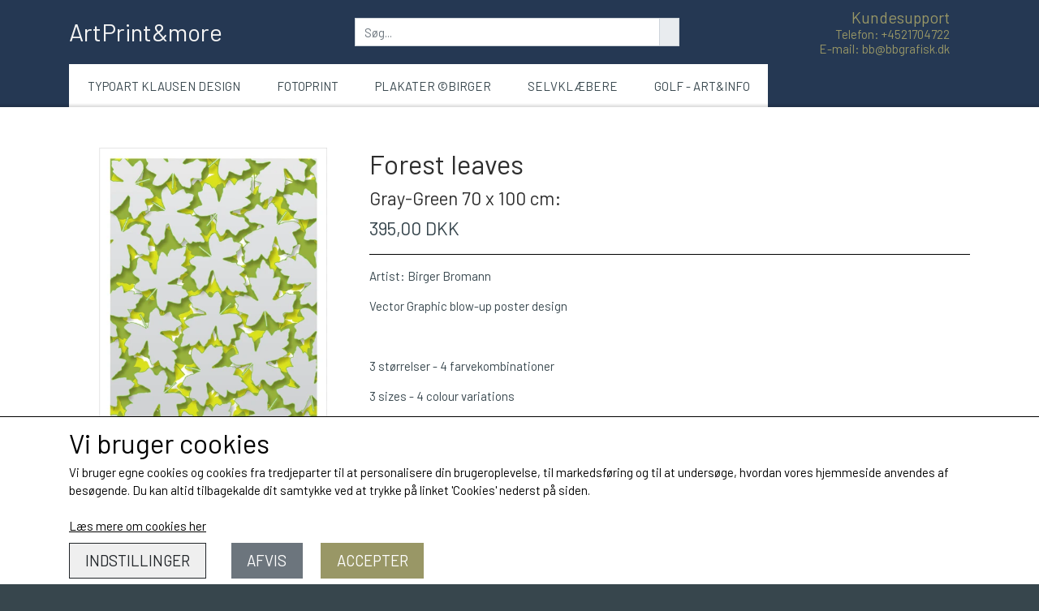

--- FILE ---
content_type: text/html; charset=UTF-8
request_url: https://www.artprintandmore.dk/vare/bob-banana-band_1_1_1_1_1_2_1_1_1_1_1/Gray-Green-70-x-100-cm-
body_size: 8171
content:
<!DOCTYPE html>
<html lang="da-DK">
	<head><meta name="generator" content="ideal.shop"><meta charset="utf-8">
							<meta name="viewport" content="width=device-width, initial-scale=1">
				<meta property="og:type" content="website">
					<meta property="og:title" content="Forest leaves | Gray-Green 70 x 100 cm: | ArtPrint&amp;more">
					<meta property="og:image" content="https://cdn-main.ideal.shop/images/by_hash/772db05cdd4b592314980ff0a78bf2ea6a6e58443c4949a50572a93996c47254/1200-0/Leaves_massive-Light_Gray-02.jpg">
					<meta property="og:url" content="https://www.artprintandmore.dk/vare/bob-banana-band_1_1_1_1_1_2_1_1_1_1_1/Gray-Green-70-x-100-cm-">
					<meta property="og:image:width" content="757">
					<meta property="og:image:height" content="1080">
				<meta property="og:locale" content="da-DK">
					<link rel="canonical" href="https://www.artprintandmore.dk/vare/bob-banana-band_1_1_1_1_1_2_1_1_1_1_1/Gray-Green-70-x-100-cm-">
						<link rel="icon" href="data:;base64,iVBORw0KGgo=">
		<title>Forest leaves | Gray-Green 70 x 100 cm: | ArtPrint&amp;more</title>

				<style>
		@media screen and (min-width: 0px) and (max-width: 575px)
		{
			body.preload *{visibility: hidden; !important}
			body.preload #preload-spinner{display: block !important;}
		}
	
		@media screen and (min-width: 576px) and (max-width: 767px)
		{
			body.preload *{visibility: hidden; !important}
			body.preload #preload-spinner{display: block !important;}
		}
	
		@media screen and (min-width: 768px) and (max-width: 991px)
		{
			body.preload *{visibility: hidden; !important}
			body.preload #preload-spinner{display: block !important;}
		}
	
		@media screen and (min-width: 992px) and (max-width: 1199px)
		{
			body.preload *{visibility: hidden; !important}
			body.preload #preload-spinner{display: block !important;}
		}
	
		@media screen and (min-width: 1200px) and (max-width: 1399px)
		{
			body.preload *{visibility: hidden; !important}
			body.preload #preload-spinner{display: block !important;}
		}
	
		@media screen and (min-width: 1400px)
		{
			body.preload *{visibility: hidden; !important}
			body.preload #preload-spinner{display: block !important;}
		}
	</style>
		
		
		
		
				
		

					<link href="https://fonts.googleapis.com/css2?family=Barlow&display=swap" rel="stylesheet">
				<script>
	"use strict";
	const SITE_MODE								= 'live';
	const HTTP_RESPONSE_CODE_INITIAL_REQUEST	= 200;
	const DISPLAY_WITH_VAT 						= true;
	const BROWSER_BEST_COMPRESSION_SUPPORTED 	= 'br'; 	const CDN_RESOURCES_MOD_CHECK_HASH 			= 'c939f949c27b99d5'; 	const BASKET_MINIMAL_CHECKOUT 				= true;
	const HOW_TO_WRITE_PRICES 					= {"identifier":"DKK","identifier_position":"after","space_or_nospace":"space","decimals":"show-at-least-2","decimal_separator":",","thousands_separator":"."};
	const CDN_TO_USE_HOSTNAME					= 'cdn-main.ideal.shop';
	const CDN_LARGE_FILES_TO_USE_HOSTNAME		= 'cdn-main.ideal.shop';
	let POPSTATE_LAST_USED 						= performance.now();
	let HISTORY_NAVIGATION_LAST 				= performance.now();
	const MONTHS_TRANSLATED_ARRAY 				= {"1":"Januar","2":"Februar","3":"Marts","4":"April","5":"Maj","6":"Juni","7":"Juli","8":"August","9":"September","10":"Oktober","11":"November","12":"December"};
	let CLIENT_CONNECTION_SPEED = 'slow';
	document.addEventListener('DOMContentLoaded', function(){
		if(performance.now() < 1250)
		{
			CLIENT_CONNECTION_SPEED = 'fast';
		}
	});if(typeof(GLOBAL_DEBUG_JS_USER_SCRIPT_ACTIVE) === "undefined")
	{
		var GLOBAL_DEBUG_JS_USER_SCRIPT_ACTIVE = false;
	}
</script>		<link href="https://cdn-main.ideal.shop/combined/css/by_name/07ec1b7ee749f993631144407d20cb3c457b9f130e82dd4f09af590b3f111404.min.br.css" rel="stylesheet" type="text/css" crossorigin>
<script type="text/javascript" src="https://cdn-main.ideal.shop/combined/js/by_name/cea61a3bd5b0acbbfbcba4c6002799b9390fb91cf7ca32c5c94155fd9a92a06a.min.br.js" crossorigin></script>
				
				
				
				
				
				
				
				
				
				
				
				
				
				
				
				
				
				
				
				
				
				
				
				
				
				
				
				
				
				
				
				
				
				
				
				
				
				
				
				
				
				
				
				
				
				
				
				
				
				
				
				
				
				
				
				
				
				
				
				
				
				
				
				
				
				
				
				
				
				
				
				
				
				
				
				
				
				
				
				
				
				
				
				
				
				
				
				
				
				
				
				
				
				
				
				
				
				
				
				
				
				
				
				
				
				
				
				
				
				
				
				
				
				
				
				
				
				
				
				
				
				
				
				<script src="https://cdn-main.ideal.shop/public_js/live/debug.min.br.js?m=c939f949c27b99d5" crossorigin></script>
		<link id="custom-css-stylesheet" href="https://cdn-main.ideal.shop/combined/css/live/816/8d8b3d511a2b2cbc.min.br.css" rel="stylesheet" crossorigin>
		
<script id="custom-js-script">
	"use strict";
	window.addEventListener('load', function(){
		window._g_item_page_image_hover_zoom_type = 'all';window.chat_support_icon = 'bx:bx-chat';		
	});
</script>

<script type="text/javascript">
	"use strict";
	window.language_for_t = 'da-DK'; // Used for the function _t
	window.ss_build_timestamp = '351'; // Sending build timestamp to JS
	window._g_shop_currency_iso = 'dkk';
	window._g_site_mode = "live";
	window.dataLayer = window.dataLayer || []; // Making sure dataLayer exists
</script>

		<script type="text/javascript">
			'use strict';
			window.addEventListener('_cookies_statistics_accepted', function(){
				
		dataLayer.push({'cookies_statistics_accepted' : '1'});
	
			});
		</script>
		
		<script type="text/javascript">
			'use strict';
			window.addEventListener('_cookies_marketing_accepted', function(){
				
		dataLayer.push({'cookies_marketing_accepted' : '1'});
	
			});
		</script>
		

				






		
		
		
		
		
		
		
		
		
		
		
		
		
		
		

				
		

										
			
			
			
			
			
			
			
			
			

						
			
			
			
			
			
			
			
			

						
			
			
		
										
			
			
			
			

			
			
			
			
			
			
			
			
			
			
			

			
					</head>
	<body class="preload" data-top-menu-fixed="fixed" data-page-type="item" data-page-id="25320" data-breadcrumbs="1">
		
		<div id="preload-spinner" style="display: none; position: absolute; top: 50%; left: 50%; transform: translateY(-50%) translateX(-50%); filter: drop-shadow(0 0 5px #FFFFFF);">
			<svg xmlns="http://www.w3.org/2000/svg" xmlns:xlink="http://www.w3.org/1999/xlink" width="200px" height="200px" viewBox="0 0 100 100" preserveAspectRatio="xMidYMid">
				<path d="M10 50A40 40 0 0 0 90 50A40 42 0 0 1 10 50" fill="#b2b3b6" stroke="none" style="visibility: visible;">
					<animateTransform attributeName="transform" type="rotate" dur="1s" repeatCount="indefinite" keyTimes="0;1" values="0 50 51;360 50 51"></animateTransform>
				</path>
			</svg>
		</div>
	
		
<div id="elements-fixed-to-top">
	<div class="fixed-elements">
				<div id="header_warning_div" style="display: none;"></div>
					
			<header id="container_header" data-overlap-carousel="0">
	<div class="container logo-search-basket-container">
		<div class="header-brand fit-text-to-container header-brand-margin">
			<a href="/">
							ArtPrint&amp;more
						</a>
		</div>

		<div class="search-bar-outer-container">
			<div class="search-bar">
				<div id="search-overlay-outer-container">
					<div id="search-overlay-input-container" class="input-group">
						<input id="search-overlay-input" class="form-control" placeholder="Søg..." name="q" autocomplete="off" type="text" maxlength="50">
						<span id="search-overlay-button" class="input-group-text"><span class="iconify search-icon" data-icon="fa:search"></span></span>
					</div>
				</div>
			</div>
		</div>

				
					<div class="customer-support">
				<div class="info">
					<div class="header">
						Kundesupport
					</div>
											<div class="phone"><a href="tel:+4521704722">Telefon: +4521704722</a></div>
																<div class="email"><a href="mailto:bb@bbgrafisk.dk">E-mail: bb@bbgrafisk.dk</a></div>
									</div>
			</div>
		
				
					<div class="basket-icon-outer-container">
				<a href="/basket" class="allow-propagation" aria-label="Gå til kurven">
										<div class="basket-icon-inner-container">
						<span class="iconify-inline basket-icon shopping-basket-icon" data-icon="fa:shopping-basket"></span>
						<div class="basket-badge"></div>
					</div>
				</a>
			</div>
		
		<div id="minimal-checkout-back-button-container">
			<a href="/">Tilbage til webshop</a>
		</div>
	</div>

	<div class="container ss-nav-menu-outer-container">
		<div class="ss-nav-menu-toggler-menu">
								<div class="ss-nav-menu-toggler">
				<i class="iconify-inline" data-icon="fa:bars"></i>
			</div>
							<div class="basket-icon-outer-container">
				<a href="/basket" class="allow-propagation" aria-label="Gå til kurven">
										<div class="basket-icon-inner-container">
						<span class="iconify-inline basket-icon shopping-basket-icon" data-icon="fa:shopping-basket"></span>
						<div class="basket-badge"></div>
					</div>
				</a>
			</div>
				</div>
		<div class="ss-nav-menu-outer">
			<nav class="ss-nav-menu">
				<div class="ss-nav-item">
						<div class="ss-nav-actions ss-level-0">
							<a
								href="/kategori/typoart-klausen-design"
								
								data-roadmap-module="items"
								data-roadmap-action="category"
							>
								Typoart Klausen Design
							</a>
						</div>
					</div><div class="ss-nav-item">
						<div class="ss-nav-actions ss-level-0">
							<a
								href="/kategori/fotoprint"
								
								data-roadmap-module="items"
								data-roadmap-action="category"
							>
								FotoPrint
							</a>
						</div>
					</div><div class="ss-nav-item">
						<div class="ss-nav-actions ss-level-0">
							<a
								href="/kategori/plakater-birger"
								
								data-roadmap-module="items"
								data-roadmap-action="category"
							>
								Plakater ©Birger
							</a>
						</div>
					</div><div class="ss-nav-item">
						<div class="ss-nav-actions ss-level-0">
							<a
								href="/kategori/selvklæbere"
								
								data-roadmap-module="items"
								data-roadmap-action="category"
							>
								Selvklæbere
							</a>
						</div>
					</div><div class="ss-nav-item">
						<div class="ss-nav-actions ss-level-0">
							<a
								href="/kategori/golf-art-info"
								
								data-roadmap-module="items"
								data-roadmap-action="category"
							>
								GOLF - art&info
							</a>
						</div>
					</div>			</nav>
		</div>
	</div>
	<div id="header-box-shadow"></div>
</header>

			</div>
	<div class="space-for-the-fixed-elements"></div>
</div>

		<div id="container-main-content" role="main">
			
			<div class="section-in-main-container breadcrumbs-outer-container">
				<div class="container"><script type="application/ld+json">{"@context":"https:\/\/schema.org","@type":"BreadcrumbList","itemListElement":[{"@type":"ListItem","position":1,"name":"Forside","item":"https:\/\/www.artprintandmore.dk\/"},{"@type":"ListItem","position":2,"name":"Plakater &copy;Birger","item":"https:\/\/www.artprintandmore.dk\/kategori\/plakater-birger"},{"@type":"ListItem","position":3,"name":"Forest leaves"}]}</script></div>
			</div>
		
	<div class="section-in-main-container item-page-outer-container">
		<div class="container">	<div itemtype="http://schema.org/Product" itemscope>
		<meta itemprop="name" content="Forest leaves" />
		<meta itemprop="description" content="&lt;p&gt;Artist: Birger Bromann&lt;/p&gt;&lt;p&gt;Vector Graphic blow-up poster design&lt;/p&gt;&lt;p&gt;&lt;br&gt;&lt;/p&gt;&lt;p&gt;3 størrelser - 4 farvekombinationer&lt;br&gt;&lt;/p&gt;&lt;p&gt;3 sizes - 4 colour variations&lt;/p&gt;&lt;p&gt;Leveres i rulle / rør&lt;br&gt;&lt;/p&gt;" />
		<meta itemprop="sku" content="" />
		<meta itemprop="gtin" content="" />
		<meta itemprop="mpn" content="" />
		<div itemprop="brand" itemtype="http://schema.org/Brand" itemscope>
			<meta itemprop="name" content="" />
		</div>
		<meta itemprop="image" content="https://cdn-main.ideal.shop/images/by_hash/772db05cdd4b592314980ff0a78bf2ea6a6e58443c4949a50572a93996c47254/432-0/Leaves_massive-Light_Gray-02.jpg" />		<meta itemprop="image" content="https://cdn-main.ideal.shop/images/by_hash/a4c4e04b775817b162a7848a29236fc48b62a937ebf7b504511218a64f194cb6/432-0/Leaves_massive_Gray-Yellow-04.jpg" />		<meta itemprop="image" content="https://cdn-main.ideal.shop/images/by_hash/1d2e4813ebfc98d8d699036811220f96ac9e73e7ee30399914d36a98de53ff81/432-0/Leaves_massive-1-01.jpg" />
					<div itemprop="offers" itemtype="http://schema.org/Offer" itemscope>
				<meta itemprop="priceCurrency" content="DKK" />
				<meta itemprop="price" content="395" />
				<meta itemprop="priceValidUntil" content="2027-01-29" />				<meta itemprop="url" content="https://www.artprintandmore.dk/vare/bob-banana-band_1_1_1_1_1_2_1_1_1_1_1/Gray-Green-70-x-100-cm-" />
				<meta itemprop="availability" content="https://schema.org/InStock" />
			</div>
					</div>



<div class="item-page"
	data-item-id="25320"
	data-variant-id="19140"
	data-has-variants="1"
	data-has-images="1"
	data-price-for-one-with-vat="395"
	data-price-for-one-without-vat="316.00"
	
>

	<div class="row item-main-data">
		<div class="item-images-outer-container col-12 col-sm-4 pe-sm-3">
											<div id="item-lightgallery-container">
										<div id="items-main-image-container" class="col-12" data-large-image-max-height="400">
						<img
							src="https://cdn-main.ideal.shop/images/by_hash/772db05cdd4b592314980ff0a78bf2ea6a6e58443c4949a50572a93996c47254/432-0/Leaves_massive-Light_Gray-02.jpg"
							id="items-main-image" alt="leaf forest leaves colour danish Poster plakat ©Birger Bromann www.artprintandmore.dk">
					</div>
																	<div id="items-thumbnails-container">
															<div class="lightgallery-image-thumbnail active"
									data-image-index="0"><img src="https://cdn-main.ideal.shop/images/by_hash/772db05cdd4b592314980ff0a78bf2ea6a6e58443c4949a50572a93996c47254/120-0/Leaves_massive-Light_Gray-02.jpg" data-image-id="62186" alt="leaf forest leaves colour danish Poster plakat ©Birger Bromann www.artprintandmore.dk"></div>
															<div class="lightgallery-image-thumbnail"
									data-image-index="1"><img src="https://cdn-main.ideal.shop/images/by_hash/a4c4e04b775817b162a7848a29236fc48b62a937ebf7b504511218a64f194cb6/120-0/Leaves_massive_Gray-Yellow-04.jpg" data-image-id="62187"></div>
															<div class="lightgallery-image-thumbnail"
									data-image-index="2"><img src="https://cdn-main.ideal.shop/images/by_hash/1d2e4813ebfc98d8d699036811220f96ac9e73e7ee30399914d36a98de53ff81/120-0/Leaves_massive-1-01.jpg" data-image-id="62188"></div>
															<div class="lightgallery-image-thumbnail"
									data-image-index="3"><img src="https://cdn-main.ideal.shop/images/by_hash/36472b5e6b0e20b674afb6f486ccc34e72441561de07a243282aa33ba3bf6b19/120-0/Leaves_massive-2-03.jpg" data-image-id="62189"></div>
													</div>
						<div id="items-thumbnails-see-more-button">
							<button class="btn btn-sm btn-outline-secondary">Se flere billeder</button>
						</div>
						<div id="items-thumbnails-see-less-button">
							<button class="btn btn-sm btn-outline-secondary">Se færre billeder</button>
						</div>
									</div>
					</div>

		<div class="item-main-info-container col-12 col-sm-8">
			<h1 class="item-title">Forest leaves</h1>	<h2 class="item-variant-title">Gray-Green 70 x 100 cm:</h2>
								<div class="item-price">
				395,00 DKK
							</div>			
<div class="separator"></div><div class="separator"></div><div class="item-description-short-container">
	<div class="item-description-short"><p>Artist: Birger Bromann</p><p>Vector Graphic blow-up poster design</p><p><br></p><p>3 størrelser - 4 farvekombinationer<br></p><p>3 sizes - 4 colour variations</p><p>Leveres i rulle / rør<br></p></div>
	<div class="item-description-short-read-more-button">
		<button class="btn btn-sm btn-outline-secondary">Læs mere</button>
	</div>
	<div class="item-description-short-read-less-button">
		<button class="btn btn-sm btn-outline-secondary">Læs mindre</button>
	</div>
</div>			<div class="item-variant-groups" data-main-item-path="vare/bob-banana-band_1_1_1_1_1_2_1_1_1_1_1">
													<div class="item-variant-group">
					<div class="item-variant-group-header">Størrelse</div>
															<div class="item-variant-group-box-container">
																					
																								
								<a
									href="/vare/bob-banana-band_1_1_1_1_1_2_1_1_1_1_1/Gray-Green-30-x-40-cm"
									class="item-variant-group-box"
									data-variant-id="19142"
									data-first-image-hash="772db05cdd4b592314980ff0a78bf2ea6a6e58443c4949a50572a93996c47254"
								>
																			Gray-Green 30 x 40 cm
																	</a>
																												
																								
								<a
									href="/vare/bob-banana-band_1_1_1_1_1_2_1_1_1_1_1/Gray-Green-50-x-70-cm-"
									class="item-variant-group-box"
									data-variant-id="19141"
									data-first-image-hash="772db05cdd4b592314980ff0a78bf2ea6a6e58443c4949a50572a93996c47254"
								>
																			Gray-Green 50 x 70 cm:
																	</a>
																												
																								
								<a
									href="/vare/bob-banana-band_1_1_1_1_1_2_1_1_1_1_1/Gray-Green-70-x-100-cm-"
									class="item-variant-group-box selected"
									data-variant-id="19140"
									data-first-image-hash="772db05cdd4b592314980ff0a78bf2ea6a6e58443c4949a50572a93996c47254"
								>
																			Gray-Green 70 x 100 cm:
																	</a>
																												
																								
								<a
									href="/vare/bob-banana-band_1_1_1_1_1_2_1_1_1_1_1/Black-Yellow-30-x-40-cm"
									class="item-variant-group-box"
									data-variant-id="19144"
									data-first-image-hash="a4c4e04b775817b162a7848a29236fc48b62a937ebf7b504511218a64f194cb6"
								>
																			Black-Yellow 30 x 40 cm
																	</a>
																												
																								
								<a
									href="/vare/bob-banana-band_1_1_1_1_1_2_1_1_1_1_1/Black-Yellow-50-x-70-cm-"
									class="item-variant-group-box"
									data-variant-id="19145"
									data-first-image-hash="a4c4e04b775817b162a7848a29236fc48b62a937ebf7b504511218a64f194cb6"
								>
																			Black-Yellow 50 x 70 cm:
																	</a>
																												
																								
								<a
									href="/vare/bob-banana-band_1_1_1_1_1_2_1_1_1_1_1/Black-Yellow-70-x-100-cm-"
									class="item-variant-group-box"
									data-variant-id="19146"
									data-first-image-hash="a4c4e04b775817b162a7848a29236fc48b62a937ebf7b504511218a64f194cb6"
								>
																			Black-Yellow 70 x 100 cm:
																	</a>
																												
																								
								<a
									href="/vare/bob-banana-band_1_1_1_1_1_2_1_1_1_1_1/Green-Green-30-x-40-cm"
									class="item-variant-group-box"
									data-variant-id="19154"
									data-first-image-hash="1d2e4813ebfc98d8d699036811220f96ac9e73e7ee30399914d36a98de53ff81"
								>
																			Green-Green 30 x 40 cm
																	</a>
																												
																								
								<a
									href="/vare/bob-banana-band_1_1_1_1_1_2_1_1_1_1_1/Green-Green-50-x-70-cm"
									class="item-variant-group-box"
									data-variant-id="19155"
									data-first-image-hash="1d2e4813ebfc98d8d699036811220f96ac9e73e7ee30399914d36a98de53ff81"
								>
																			Green-Green 50 x 70 cm
																	</a>
																												
																								
								<a
									href="/vare/bob-banana-band_1_1_1_1_1_2_1_1_1_1_1/Green-Green-70-x-100-cm"
									class="item-variant-group-box"
									data-variant-id="19156"
									data-first-image-hash="1d2e4813ebfc98d8d699036811220f96ac9e73e7ee30399914d36a98de53ff81"
								>
																			Green-Green 70 x 100 cm
																	</a>
																												
																								
								<a
									href="/vare/bob-banana-band_1_1_1_1_1_2_1_1_1_1_1/Green-Yellow-30-x-40-cm"
									class="item-variant-group-box"
									data-variant-id="19157"
									data-first-image-hash="36472b5e6b0e20b674afb6f486ccc34e72441561de07a243282aa33ba3bf6b19"
								>
																			Green-Yellow 30 x 40 cm
																	</a>
																												
																								
								<a
									href="/vare/bob-banana-band_1_1_1_1_1_2_1_1_1_1_1/Green-Yellow-50-x-70-cm"
									class="item-variant-group-box"
									data-variant-id="19158"
									data-first-image-hash="36472b5e6b0e20b674afb6f486ccc34e72441561de07a243282aa33ba3bf6b19"
								>
																			Green-Yellow 50 x 70 cm
																	</a>
																												
																								
								<a
									href="/vare/bob-banana-band_1_1_1_1_1_2_1_1_1_1_1/Green-Yellow-70-x-100-cm"
									class="item-variant-group-box"
									data-variant-id="19159"
									data-first-image-hash="36472b5e6b0e20b674afb6f486ccc34e72441561de07a243282aa33ba3bf6b19"
								>
																			Green-Yellow 70 x 100 cm
																	</a>
																		</div>
				</div>
													</div>
			<div class="can-buy-fields">
						
							
				<div>
			<div id="item-stock-info"
				 data-not-in-stock-text=""
				 data-show-stock="0"
				 data-show-stock-text="CQkJCTxpIGNsYXNzPSJpY29uaWZ5IiBkYXRhLWljb249ImZhOnRydWNrIiBkYXRhLXdpZHRoPSIwLjk2ZW0iPjwvaT4gPGI+TGFnZXJzdGF0dXM6PC9iPiBJa2tlIHDDpSBsYWdlcgoJCQk="
				 data-in-stock-always-text=""
				 data-stock="0"
			>
				<span class="text"></span>
			</div>
		</div>

					</div>

<div class="item-quantity-selector-outer-container can-buy-fields">
			<div class="item-quantity-selector-container">
			<div class="item-quantity-selector-text">Antal</div>
			<button type="button" role="button" class="item-quantity-selector-less" aria-label="Reducér mængde som lægges i kurven"><i class="iconify arrow" data-icon="fa:chevron-down" data-rotate="45"></i></button>
			<input type="number" class="item-quantity-selector-input" id="basket_add_quantity" min="1" aria-label="Indtast mængde som lægges i kurven" value="1">
			<button type="button" role="button" class="item-quantity-selector-more" aria-label="Øg mængde som lægges i kurven"><i class="iconify arrow" data-icon="fa:chevron-down" data-rotate="315"></i></button>
		</div>
	</div>

		<div class="can-buy-fields">
								<button type="button" role="button" class="item-buy-button btn btn-success">Tilføj til kurv</button>
			</div>

		</div>

								
																																		
				
	</div>

		
		
		
		</div>


	<input type="hidden" id="basket_add_price" value="395">
	<input type="hidden" id="items_id" value="25320">
	<input type="hidden" id="variants_id" value="19140">
	</div>
	</div>
	
		</div>

		

					<div id="container_footer" role="contentinfo">
	<div id="container_footer_inner" class="container row">
					<div class="footer-column col-sm-12 col-md-12 col-lg-4">
												
																<div class="footer-section">
						<div class="title">Kontaktoplysninger</div>						
	Tegner Birger Bromann
	<br>
	Sagavej 2
	<br>
	5210 Odense
		<br>
		Telefon: +4521704722
		<br>
		CVR: 10883903
		
					</div>

										</div>
					<div class="footer-column col-sm-12 col-md-12 col-lg-4">
												<div class="footer-section">
																<a
					href="/blog"
					
				>BBGrafisk Workshop INFO</a>
				<br>					</div>

										</div>
					<div class="footer-column col-sm-12 col-md-12 col-lg-4">
												
																						<div class="footer-section">
							<div class="title">Sociale medier</div>							<div id="social_media_icons_container">
								<a href="https://www.instagram.com/art_print_and_more" target="_blank" aria-label="&Aring;ben vores Instagram side i et nyt vindue" title="Instagram"><i class="iconify" data-icon="fa:instagram"></i></a>
							</div>
						</div>
					
																																			<div class="footer-section">
																
			<img class="payment-card-icon" src="[data-uri]" data-lazy-load-src="https://cdn-main.ideal.shop/images/idealshop/payment_cards/32/0/visa.png" style="max-width: 32px;" title="VISA" alt="VISA">
			<img class="payment-card-icon" src="[data-uri]" data-lazy-load-src="https://cdn-main.ideal.shop/images/idealshop/payment_cards/32/0/mastercard.png" style="max-width: 32px;" title="Mastercard" alt="Mastercard">
			<img class="payment-card-icon" src="[data-uri]" data-lazy-load-src="https://cdn-main.ideal.shop/images/idealshop/payment_cards/32/0/maestro.png" style="max-width: 32px;" title="Maestro" alt="Maestro">
							</div>
						
															</div>
						<div id="footer-minimal-container" class="col-sm-12">
			
										<div class="footer-section">
																
			<img class="payment-card-icon" src="[data-uri]" data-lazy-load-src="https://cdn-main.ideal.shop/images/idealshop/payment_cards/32/0/visa.png" style="max-width: 32px;" title="VISA" alt="VISA">
			<img class="payment-card-icon" src="[data-uri]" data-lazy-load-src="https://cdn-main.ideal.shop/images/idealshop/payment_cards/32/0/mastercard.png" style="max-width: 32px;" title="Mastercard" alt="Mastercard">
			<img class="payment-card-icon" src="[data-uri]" data-lazy-load-src="https://cdn-main.ideal.shop/images/idealshop/payment_cards/32/0/maestro.png" style="max-width: 32px;" title="Maestro" alt="Maestro">
							</div>
						
		</div>
	</div>
</div>		
		

					<div class="cookie-banner">
			<div class="container">
				<div class="cookie-text"><span style="font-size: 2.2em;">Vi bruger cookies <i class="iconify" data-icon="iconoir:half-cookie"></i></span>
<br>Vi bruger egne cookies og cookies fra tredjeparter til at personalisere din brugeroplevelse, til markedsføring og til at undersøge, hvordan vores hjemmeside anvendes af besøgende. Du kan altid tilbagekalde dit samtykke ved at trykke på linket 'Cookies' nederst på siden.</div>
				<br>
									<a href="/cookies">Læs mere om cookies her</a>
								<div class="cookie-buttons" style="padding-top: 10px;">
					<button type="button" class="btn-outline-dark settings-cookies">Indstillinger</button>
					<button type="button" class="btn-secondary reject-cookies">Afvis</button>
					<button type="button" class="btn-success accept-cookies">Accepter</button>
				</div>
			</div>
		</div>
			
				<div class="modal fade" id="modal_current" data-bs-backdrop="static" data-bs-keyboard="false" role="dialog" aria-modal="true">
			<form method="post" class="the_modal_form">
				<div class="modal-dialog" role="document">
					<div class="modal-content">
						<div class="modal-header">
							<h4 class="modal-title"></h4>
							<button type="button" class="btn-close" data-bs-dismiss="modal" aria-label="Luk"></button>
						</div>
						<div class="modal-body"></div>
						<div class="modal-footer">
							<div style="position: relative; display: inline-block;" class="footer_custom_container"></div>
							<button type="submit" class="btn btn-primary btn-modal-save" disabled>Gem</button>
							<button type="button" class="btn btn-secondary btn-modal-close" data-bs-dismiss="modal">Luk</button>
						</div>
					</div>
				</div>
			</form>
		</div>
		
				
				
				
				
				
				
				
				
				
				
				
				
				
				
				
				
				
				
				
				
				
				
				
				
				
				
				
				
				
				
				
				
				
				
				
				
				
				
				
				
				
				
				
				
				
				
				
				
				
				
				
				
				
				
				
				
				
				
				
				
				
				
				
				
				
				
				
				
				
				
	<script type="text/javascript">
	"use strict";
	window.addEventListener('load', function(){
		items_page_setup(JSON.parse("{\"result\":1,\"header_warning\":[],\"header_warning_required\":[],\"module\":\"item\",\"title\":\"Forest leaves | Gray-Green 70 x 100 cm: | ArtPrint&more\",\"path\":\"vare\\/bob-banana-band_1_1_1_1_1_2_1_1_1_1_1\\/Gray-Green-70-x-100-cm-\",\"html\":\"\\n\\t\\t\\t<div class=\\\"section-in-main-container breadcrumbs-outer-container\\\">\\n\\t\\t\\t\\t<div class=\\\"container\\\"><script type=\\\"application\\/ld+json\\\">{\\\"@context\\\":\\\"https:\\\\\\/\\\\\\/schema.org\\\",\\\"@type\\\":\\\"BreadcrumbList\\\",\\\"itemListElement\\\":[{\\\"@type\\\":\\\"ListItem\\\",\\\"position\\\":1,\\\"name\\\":\\\"Forside\\\",\\\"item\\\":\\\"https:\\\\\\/\\\\\\/www.artprintandmore.dk\\\\\\/\\\"},{\\\"@type\\\":\\\"ListItem\\\",\\\"position\\\":2,\\\"name\\\":\\\"Plakater &copy;Birger\\\",\\\"item\\\":\\\"https:\\\\\\/\\\\\\/www.artprintandmore.dk\\\\\\/kategori\\\\\\/plakater-birger\\\"},{\\\"@type\\\":\\\"ListItem\\\",\\\"position\\\":3,\\\"name\\\":\\\"Forest leaves\\\"}]}<\\/script><\\/div>\\n\\t\\t\\t<\\/div>\\n\\t\\t\\n\\t<div class=\\\"section-in-main-container item-page-outer-container\\\">\\n\\t\\t<div class=\\\"container\\\">\\t<div itemtype=\\\"http:\\/\\/schema.org\\/Product\\\" itemscope>\\n\\t\\t<meta itemprop=\\\"name\\\" content=\\\"Forest leaves\\\" \\/>\\n\\t\\t<meta itemprop=\\\"description\\\" content=\\\"&lt;p&gt;Artist: Birger Bromann&lt;\\/p&gt;&lt;p&gt;Vector Graphic blow-up poster design&lt;\\/p&gt;&lt;p&gt;&lt;br&gt;&lt;\\/p&gt;&lt;p&gt;3 st\\u00f8rrelser - 4 farvekombinationer&lt;br&gt;&lt;\\/p&gt;&lt;p&gt;3 sizes - 4 colour variations&lt;\\/p&gt;&lt;p&gt;Leveres i rulle \\/ r\\u00f8r&lt;br&gt;&lt;\\/p&gt;\\\" \\/>\\n\\t\\t<meta itemprop=\\\"sku\\\" content=\\\"\\\" \\/>\\n\\t\\t<meta itemprop=\\\"gtin\\\" content=\\\"\\\" \\/>\\n\\t\\t<meta itemprop=\\\"mpn\\\" content=\\\"\\\" \\/>\\n\\t\\t<div itemprop=\\\"brand\\\" itemtype=\\\"http:\\/\\/schema.org\\/Brand\\\" itemscope>\\n\\t\\t\\t<meta itemprop=\\\"name\\\" content=\\\"\\\" \\/>\\n\\t\\t<\\/div>\\n\\t\\t<meta itemprop=\\\"image\\\" content=\\\"https:\\/\\/cdn-main.ideal.shop\\/images\\/by_hash\\/772db05cdd4b592314980ff0a78bf2ea6a6e58443c4949a50572a93996c47254\\/432-0\\/Leaves_massive-Light_Gray-02.jpg\\\" \\/>\\t\\t<meta itemprop=\\\"image\\\" content=\\\"https:\\/\\/cdn-main.ideal.shop\\/images\\/by_hash\\/a4c4e04b775817b162a7848a29236fc48b62a937ebf7b504511218a64f194cb6\\/432-0\\/Leaves_massive_Gray-Yellow-04.jpg\\\" \\/>\\t\\t<meta itemprop=\\\"image\\\" content=\\\"https:\\/\\/cdn-main.ideal.shop\\/images\\/by_hash\\/1d2e4813ebfc98d8d699036811220f96ac9e73e7ee30399914d36a98de53ff81\\/432-0\\/Leaves_massive-1-01.jpg\\\" \\/>\\n\\t\\t\\t\\t\\t<div itemprop=\\\"offers\\\" itemtype=\\\"http:\\/\\/schema.org\\/Offer\\\" itemscope>\\n\\t\\t\\t\\t<meta itemprop=\\\"priceCurrency\\\" content=\\\"DKK\\\" \\/>\\n\\t\\t\\t\\t<meta itemprop=\\\"price\\\" content=\\\"395\\\" \\/>\\n\\t\\t\\t\\t<meta itemprop=\\\"priceValidUntil\\\" content=\\\"2027-01-29\\\" \\/>\\t\\t\\t\\t<meta itemprop=\\\"url\\\" content=\\\"https:\\/\\/www.artprintandmore.dk\\/vare\\/bob-banana-band_1_1_1_1_1_2_1_1_1_1_1\\/Gray-Green-70-x-100-cm-\\\" \\/>\\n\\t\\t\\t\\t<meta itemprop=\\\"availability\\\" content=\\\"https:\\/\\/schema.org\\/InStock\\\" \\/>\\n\\t\\t\\t<\\/div>\\n\\t\\t\\t\\t\\t<\\/div>\\n\\n\\n\\n<div class=\\\"item-page\\\"\\n\\tdata-item-id=\\\"25320\\\"\\n\\tdata-variant-id=\\\"19140\\\"\\n\\tdata-has-variants=\\\"1\\\"\\n\\tdata-has-images=\\\"1\\\"\\n\\tdata-price-for-one-with-vat=\\\"395\\\"\\n\\tdata-price-for-one-without-vat=\\\"316.00\\\"\\n\\t\\n>\\n\\n\\t<div class=\\\"row item-main-data\\\">\\n\\t\\t<div class=\\\"item-images-outer-container col-12 col-sm-4 pe-sm-3\\\">\\n\\t\\t\\t\\t\\t\\t\\t\\t\\t\\t\\t<div id=\\\"item-lightgallery-container\\\">\\n\\t\\t\\t\\t\\t\\t\\t\\t\\t\\t<div id=\\\"items-main-image-container\\\" class=\\\"col-12\\\" data-large-image-max-height=\\\"400\\\">\\n\\t\\t\\t\\t\\t\\t<img\\n\\t\\t\\t\\t\\t\\t\\tsrc=\\\"https:\\/\\/cdn-main.ideal.shop\\/images\\/by_hash\\/772db05cdd4b592314980ff0a78bf2ea6a6e58443c4949a50572a93996c47254\\/432-0\\/Leaves_massive-Light_Gray-02.jpg\\\"\\n\\t\\t\\t\\t\\t\\t\\tid=\\\"items-main-image\\\" alt=\\\"leaf forest leaves colour danish Poster plakat \\u00a9Birger Bromann www.artprintandmore.dk\\\">\\n\\t\\t\\t\\t\\t<\\/div>\\n\\t\\t\\t\\t\\t\\t\\t\\t\\t\\t\\t\\t\\t\\t\\t\\t\\t<div id=\\\"items-thumbnails-container\\\">\\n\\t\\t\\t\\t\\t\\t\\t\\t\\t\\t\\t\\t\\t\\t\\t<div class=\\\"lightgallery-image-thumbnail active\\\"\\n\\t\\t\\t\\t\\t\\t\\t\\t\\tdata-image-index=\\\"0\\\"><img src=\\\"https:\\/\\/cdn-main.ideal.shop\\/images\\/by_hash\\/772db05cdd4b592314980ff0a78bf2ea6a6e58443c4949a50572a93996c47254\\/120-0\\/Leaves_massive-Light_Gray-02.jpg\\\" data-image-id=\\\"62186\\\" alt=\\\"leaf forest leaves colour danish Poster plakat \\u00a9Birger Bromann www.artprintandmore.dk\\\"><\\/div>\\n\\t\\t\\t\\t\\t\\t\\t\\t\\t\\t\\t\\t\\t\\t\\t<div class=\\\"lightgallery-image-thumbnail\\\"\\n\\t\\t\\t\\t\\t\\t\\t\\t\\tdata-image-index=\\\"1\\\"><img src=\\\"https:\\/\\/cdn-main.ideal.shop\\/images\\/by_hash\\/a4c4e04b775817b162a7848a29236fc48b62a937ebf7b504511218a64f194cb6\\/120-0\\/Leaves_massive_Gray-Yellow-04.jpg\\\" data-image-id=\\\"62187\\\"><\\/div>\\n\\t\\t\\t\\t\\t\\t\\t\\t\\t\\t\\t\\t\\t\\t\\t<div class=\\\"lightgallery-image-thumbnail\\\"\\n\\t\\t\\t\\t\\t\\t\\t\\t\\tdata-image-index=\\\"2\\\"><img src=\\\"https:\\/\\/cdn-main.ideal.shop\\/images\\/by_hash\\/1d2e4813ebfc98d8d699036811220f96ac9e73e7ee30399914d36a98de53ff81\\/120-0\\/Leaves_massive-1-01.jpg\\\" data-image-id=\\\"62188\\\"><\\/div>\\n\\t\\t\\t\\t\\t\\t\\t\\t\\t\\t\\t\\t\\t\\t\\t<div class=\\\"lightgallery-image-thumbnail\\\"\\n\\t\\t\\t\\t\\t\\t\\t\\t\\tdata-image-index=\\\"3\\\"><img src=\\\"https:\\/\\/cdn-main.ideal.shop\\/images\\/by_hash\\/36472b5e6b0e20b674afb6f486ccc34e72441561de07a243282aa33ba3bf6b19\\/120-0\\/Leaves_massive-2-03.jpg\\\" data-image-id=\\\"62189\\\"><\\/div>\\n\\t\\t\\t\\t\\t\\t\\t\\t\\t\\t\\t\\t\\t<\\/div>\\n\\t\\t\\t\\t\\t\\t<div id=\\\"items-thumbnails-see-more-button\\\">\\n\\t\\t\\t\\t\\t\\t\\t<button class=\\\"btn btn-sm btn-outline-secondary\\\">Se flere billeder<\\/button>\\n\\t\\t\\t\\t\\t\\t<\\/div>\\n\\t\\t\\t\\t\\t\\t<div id=\\\"items-thumbnails-see-less-button\\\">\\n\\t\\t\\t\\t\\t\\t\\t<button class=\\\"btn btn-sm btn-outline-secondary\\\">Se f\\u00e6rre billeder<\\/button>\\n\\t\\t\\t\\t\\t\\t<\\/div>\\n\\t\\t\\t\\t\\t\\t\\t\\t\\t<\\/div>\\n\\t\\t\\t\\t\\t<\\/div>\\n\\n\\t\\t<div class=\\\"item-main-info-container col-12 col-sm-8\\\">\\n\\t\\t\\t<h1 class=\\\"item-title\\\">Forest leaves<\\/h1>\\t<h2 class=\\\"item-variant-title\\\">Gray-Green 70 x 100 cm:<\\/h2>\\n\\t\\t\\t\\t\\t\\t\\t\\t<div class=\\\"item-price\\\">\\n\\t\\t\\t\\t395,00 DKK\\n\\t\\t\\t\\t\\t\\t\\t<\\/div>\\t\\t\\t\\n<div class=\\\"separator\\\"><\\/div><div class=\\\"separator\\\"><\\/div><div class=\\\"item-description-short-container\\\">\\n\\t<div class=\\\"item-description-short\\\"><p>Artist: Birger Bromann<\\/p><p>Vector Graphic blow-up poster design<\\/p><p><br><\\/p><p>3 st\\u00f8rrelser - 4 farvekombinationer<br><\\/p><p>3 sizes - 4 colour variations<\\/p><p>Leveres i rulle \\/ r\\u00f8r<br><\\/p><\\/div>\\n\\t<div class=\\\"item-description-short-read-more-button\\\">\\n\\t\\t<button class=\\\"btn btn-sm btn-outline-secondary\\\">L\\u00e6s mere<\\/button>\\n\\t<\\/div>\\n\\t<div class=\\\"item-description-short-read-less-button\\\">\\n\\t\\t<button class=\\\"btn btn-sm btn-outline-secondary\\\">L\\u00e6s mindre<\\/button>\\n\\t<\\/div>\\n<\\/div>\\t\\t\\t<div class=\\\"item-variant-groups\\\" data-main-item-path=\\\"vare\\/bob-banana-band_1_1_1_1_1_2_1_1_1_1_1\\\">\\n\\t\\t\\t\\t\\t\\t\\t\\t\\t\\t\\t\\t\\t<div class=\\\"item-variant-group\\\">\\n\\t\\t\\t\\t\\t<div class=\\\"item-variant-group-header\\\">St\\u00f8rrelse<\\/div>\\n\\t\\t\\t\\t\\t\\t\\t\\t\\t\\t\\t\\t\\t\\t\\t<div class=\\\"item-variant-group-box-container\\\">\\n\\t\\t\\t\\t\\t\\t\\t\\t\\t\\t\\t\\t\\t\\t\\t\\t\\t\\t\\t\\t\\t\\n\\t\\t\\t\\t\\t\\t\\t\\t\\t\\t\\t\\t\\t\\t\\t\\t\\t\\t\\t\\t\\t\\t\\t\\t\\n\\t\\t\\t\\t\\t\\t\\t\\t<a\\n\\t\\t\\t\\t\\t\\t\\t\\t\\thref=\\\"\\/vare\\/bob-banana-band_1_1_1_1_1_2_1_1_1_1_1\\/Gray-Green-30-x-40-cm\\\"\\n\\t\\t\\t\\t\\t\\t\\t\\t\\tclass=\\\"item-variant-group-box\\\"\\n\\t\\t\\t\\t\\t\\t\\t\\t\\tdata-variant-id=\\\"19142\\\"\\n\\t\\t\\t\\t\\t\\t\\t\\t\\tdata-first-image-hash=\\\"772db05cdd4b592314980ff0a78bf2ea6a6e58443c4949a50572a93996c47254\\\"\\n\\t\\t\\t\\t\\t\\t\\t\\t>\\n\\t\\t\\t\\t\\t\\t\\t\\t\\t\\t\\t\\t\\t\\t\\t\\t\\t\\t\\tGray-Green 30 x 40 cm\\n\\t\\t\\t\\t\\t\\t\\t\\t\\t\\t\\t\\t\\t\\t\\t\\t\\t<\\/a>\\n\\t\\t\\t\\t\\t\\t\\t\\t\\t\\t\\t\\t\\t\\t\\t\\t\\t\\t\\t\\t\\t\\t\\t\\t\\t\\t\\t\\t\\n\\t\\t\\t\\t\\t\\t\\t\\t\\t\\t\\t\\t\\t\\t\\t\\t\\t\\t\\t\\t\\t\\t\\t\\t\\n\\t\\t\\t\\t\\t\\t\\t\\t<a\\n\\t\\t\\t\\t\\t\\t\\t\\t\\thref=\\\"\\/vare\\/bob-banana-band_1_1_1_1_1_2_1_1_1_1_1\\/Gray-Green-50-x-70-cm-\\\"\\n\\t\\t\\t\\t\\t\\t\\t\\t\\tclass=\\\"item-variant-group-box\\\"\\n\\t\\t\\t\\t\\t\\t\\t\\t\\tdata-variant-id=\\\"19141\\\"\\n\\t\\t\\t\\t\\t\\t\\t\\t\\tdata-first-image-hash=\\\"772db05cdd4b592314980ff0a78bf2ea6a6e58443c4949a50572a93996c47254\\\"\\n\\t\\t\\t\\t\\t\\t\\t\\t>\\n\\t\\t\\t\\t\\t\\t\\t\\t\\t\\t\\t\\t\\t\\t\\t\\t\\t\\t\\tGray-Green 50 x 70 cm:\\n\\t\\t\\t\\t\\t\\t\\t\\t\\t\\t\\t\\t\\t\\t\\t\\t\\t<\\/a>\\n\\t\\t\\t\\t\\t\\t\\t\\t\\t\\t\\t\\t\\t\\t\\t\\t\\t\\t\\t\\t\\t\\t\\t\\t\\t\\t\\t\\t\\n\\t\\t\\t\\t\\t\\t\\t\\t\\t\\t\\t\\t\\t\\t\\t\\t\\t\\t\\t\\t\\t\\t\\t\\t\\n\\t\\t\\t\\t\\t\\t\\t\\t<a\\n\\t\\t\\t\\t\\t\\t\\t\\t\\thref=\\\"\\/vare\\/bob-banana-band_1_1_1_1_1_2_1_1_1_1_1\\/Gray-Green-70-x-100-cm-\\\"\\n\\t\\t\\t\\t\\t\\t\\t\\t\\tclass=\\\"item-variant-group-box selected\\\"\\n\\t\\t\\t\\t\\t\\t\\t\\t\\tdata-variant-id=\\\"19140\\\"\\n\\t\\t\\t\\t\\t\\t\\t\\t\\tdata-first-image-hash=\\\"772db05cdd4b592314980ff0a78bf2ea6a6e58443c4949a50572a93996c47254\\\"\\n\\t\\t\\t\\t\\t\\t\\t\\t>\\n\\t\\t\\t\\t\\t\\t\\t\\t\\t\\t\\t\\t\\t\\t\\t\\t\\t\\t\\tGray-Green 70 x 100 cm:\\n\\t\\t\\t\\t\\t\\t\\t\\t\\t\\t\\t\\t\\t\\t\\t\\t\\t<\\/a>\\n\\t\\t\\t\\t\\t\\t\\t\\t\\t\\t\\t\\t\\t\\t\\t\\t\\t\\t\\t\\t\\t\\t\\t\\t\\t\\t\\t\\t\\n\\t\\t\\t\\t\\t\\t\\t\\t\\t\\t\\t\\t\\t\\t\\t\\t\\t\\t\\t\\t\\t\\t\\t\\t\\n\\t\\t\\t\\t\\t\\t\\t\\t<a\\n\\t\\t\\t\\t\\t\\t\\t\\t\\thref=\\\"\\/vare\\/bob-banana-band_1_1_1_1_1_2_1_1_1_1_1\\/Black-Yellow-30-x-40-cm\\\"\\n\\t\\t\\t\\t\\t\\t\\t\\t\\tclass=\\\"item-variant-group-box\\\"\\n\\t\\t\\t\\t\\t\\t\\t\\t\\tdata-variant-id=\\\"19144\\\"\\n\\t\\t\\t\\t\\t\\t\\t\\t\\tdata-first-image-hash=\\\"a4c4e04b775817b162a7848a29236fc48b62a937ebf7b504511218a64f194cb6\\\"\\n\\t\\t\\t\\t\\t\\t\\t\\t>\\n\\t\\t\\t\\t\\t\\t\\t\\t\\t\\t\\t\\t\\t\\t\\t\\t\\t\\t\\tBlack-Yellow 30 x 40 cm\\n\\t\\t\\t\\t\\t\\t\\t\\t\\t\\t\\t\\t\\t\\t\\t\\t\\t<\\/a>\\n\\t\\t\\t\\t\\t\\t\\t\\t\\t\\t\\t\\t\\t\\t\\t\\t\\t\\t\\t\\t\\t\\t\\t\\t\\t\\t\\t\\t\\n\\t\\t\\t\\t\\t\\t\\t\\t\\t\\t\\t\\t\\t\\t\\t\\t\\t\\t\\t\\t\\t\\t\\t\\t\\n\\t\\t\\t\\t\\t\\t\\t\\t<a\\n\\t\\t\\t\\t\\t\\t\\t\\t\\thref=\\\"\\/vare\\/bob-banana-band_1_1_1_1_1_2_1_1_1_1_1\\/Black-Yellow-50-x-70-cm-\\\"\\n\\t\\t\\t\\t\\t\\t\\t\\t\\tclass=\\\"item-variant-group-box\\\"\\n\\t\\t\\t\\t\\t\\t\\t\\t\\tdata-variant-id=\\\"19145\\\"\\n\\t\\t\\t\\t\\t\\t\\t\\t\\tdata-first-image-hash=\\\"a4c4e04b775817b162a7848a29236fc48b62a937ebf7b504511218a64f194cb6\\\"\\n\\t\\t\\t\\t\\t\\t\\t\\t>\\n\\t\\t\\t\\t\\t\\t\\t\\t\\t\\t\\t\\t\\t\\t\\t\\t\\t\\t\\tBlack-Yellow 50 x 70 cm:\\n\\t\\t\\t\\t\\t\\t\\t\\t\\t\\t\\t\\t\\t\\t\\t\\t\\t<\\/a>\\n\\t\\t\\t\\t\\t\\t\\t\\t\\t\\t\\t\\t\\t\\t\\t\\t\\t\\t\\t\\t\\t\\t\\t\\t\\t\\t\\t\\t\\n\\t\\t\\t\\t\\t\\t\\t\\t\\t\\t\\t\\t\\t\\t\\t\\t\\t\\t\\t\\t\\t\\t\\t\\t\\n\\t\\t\\t\\t\\t\\t\\t\\t<a\\n\\t\\t\\t\\t\\t\\t\\t\\t\\thref=\\\"\\/vare\\/bob-banana-band_1_1_1_1_1_2_1_1_1_1_1\\/Black-Yellow-70-x-100-cm-\\\"\\n\\t\\t\\t\\t\\t\\t\\t\\t\\tclass=\\\"item-variant-group-box\\\"\\n\\t\\t\\t\\t\\t\\t\\t\\t\\tdata-variant-id=\\\"19146\\\"\\n\\t\\t\\t\\t\\t\\t\\t\\t\\tdata-first-image-hash=\\\"a4c4e04b775817b162a7848a29236fc48b62a937ebf7b504511218a64f194cb6\\\"\\n\\t\\t\\t\\t\\t\\t\\t\\t>\\n\\t\\t\\t\\t\\t\\t\\t\\t\\t\\t\\t\\t\\t\\t\\t\\t\\t\\t\\tBlack-Yellow 70 x 100 cm:\\n\\t\\t\\t\\t\\t\\t\\t\\t\\t\\t\\t\\t\\t\\t\\t\\t\\t<\\/a>\\n\\t\\t\\t\\t\\t\\t\\t\\t\\t\\t\\t\\t\\t\\t\\t\\t\\t\\t\\t\\t\\t\\t\\t\\t\\t\\t\\t\\t\\n\\t\\t\\t\\t\\t\\t\\t\\t\\t\\t\\t\\t\\t\\t\\t\\t\\t\\t\\t\\t\\t\\t\\t\\t\\n\\t\\t\\t\\t\\t\\t\\t\\t<a\\n\\t\\t\\t\\t\\t\\t\\t\\t\\thref=\\\"\\/vare\\/bob-banana-band_1_1_1_1_1_2_1_1_1_1_1\\/Green-Green-30-x-40-cm\\\"\\n\\t\\t\\t\\t\\t\\t\\t\\t\\tclass=\\\"item-variant-group-box\\\"\\n\\t\\t\\t\\t\\t\\t\\t\\t\\tdata-variant-id=\\\"19154\\\"\\n\\t\\t\\t\\t\\t\\t\\t\\t\\tdata-first-image-hash=\\\"1d2e4813ebfc98d8d699036811220f96ac9e73e7ee30399914d36a98de53ff81\\\"\\n\\t\\t\\t\\t\\t\\t\\t\\t>\\n\\t\\t\\t\\t\\t\\t\\t\\t\\t\\t\\t\\t\\t\\t\\t\\t\\t\\t\\tGreen-Green 30 x 40 cm\\n\\t\\t\\t\\t\\t\\t\\t\\t\\t\\t\\t\\t\\t\\t\\t\\t\\t<\\/a>\\n\\t\\t\\t\\t\\t\\t\\t\\t\\t\\t\\t\\t\\t\\t\\t\\t\\t\\t\\t\\t\\t\\t\\t\\t\\t\\t\\t\\t\\n\\t\\t\\t\\t\\t\\t\\t\\t\\t\\t\\t\\t\\t\\t\\t\\t\\t\\t\\t\\t\\t\\t\\t\\t\\n\\t\\t\\t\\t\\t\\t\\t\\t<a\\n\\t\\t\\t\\t\\t\\t\\t\\t\\thref=\\\"\\/vare\\/bob-banana-band_1_1_1_1_1_2_1_1_1_1_1\\/Green-Green-50-x-70-cm\\\"\\n\\t\\t\\t\\t\\t\\t\\t\\t\\tclass=\\\"item-variant-group-box\\\"\\n\\t\\t\\t\\t\\t\\t\\t\\t\\tdata-variant-id=\\\"19155\\\"\\n\\t\\t\\t\\t\\t\\t\\t\\t\\tdata-first-image-hash=\\\"1d2e4813ebfc98d8d699036811220f96ac9e73e7ee30399914d36a98de53ff81\\\"\\n\\t\\t\\t\\t\\t\\t\\t\\t>\\n\\t\\t\\t\\t\\t\\t\\t\\t\\t\\t\\t\\t\\t\\t\\t\\t\\t\\t\\tGreen-Green 50 x 70 cm\\n\\t\\t\\t\\t\\t\\t\\t\\t\\t\\t\\t\\t\\t\\t\\t\\t\\t<\\/a>\\n\\t\\t\\t\\t\\t\\t\\t\\t\\t\\t\\t\\t\\t\\t\\t\\t\\t\\t\\t\\t\\t\\t\\t\\t\\t\\t\\t\\t\\n\\t\\t\\t\\t\\t\\t\\t\\t\\t\\t\\t\\t\\t\\t\\t\\t\\t\\t\\t\\t\\t\\t\\t\\t\\n\\t\\t\\t\\t\\t\\t\\t\\t<a\\n\\t\\t\\t\\t\\t\\t\\t\\t\\thref=\\\"\\/vare\\/bob-banana-band_1_1_1_1_1_2_1_1_1_1_1\\/Green-Green-70-x-100-cm\\\"\\n\\t\\t\\t\\t\\t\\t\\t\\t\\tclass=\\\"item-variant-group-box\\\"\\n\\t\\t\\t\\t\\t\\t\\t\\t\\tdata-variant-id=\\\"19156\\\"\\n\\t\\t\\t\\t\\t\\t\\t\\t\\tdata-first-image-hash=\\\"1d2e4813ebfc98d8d699036811220f96ac9e73e7ee30399914d36a98de53ff81\\\"\\n\\t\\t\\t\\t\\t\\t\\t\\t>\\n\\t\\t\\t\\t\\t\\t\\t\\t\\t\\t\\t\\t\\t\\t\\t\\t\\t\\t\\tGreen-Green 70 x 100 cm\\n\\t\\t\\t\\t\\t\\t\\t\\t\\t\\t\\t\\t\\t\\t\\t\\t\\t<\\/a>\\n\\t\\t\\t\\t\\t\\t\\t\\t\\t\\t\\t\\t\\t\\t\\t\\t\\t\\t\\t\\t\\t\\t\\t\\t\\t\\t\\t\\t\\n\\t\\t\\t\\t\\t\\t\\t\\t\\t\\t\\t\\t\\t\\t\\t\\t\\t\\t\\t\\t\\t\\t\\t\\t\\n\\t\\t\\t\\t\\t\\t\\t\\t<a\\n\\t\\t\\t\\t\\t\\t\\t\\t\\thref=\\\"\\/vare\\/bob-banana-band_1_1_1_1_1_2_1_1_1_1_1\\/Green-Yellow-30-x-40-cm\\\"\\n\\t\\t\\t\\t\\t\\t\\t\\t\\tclass=\\\"item-variant-group-box\\\"\\n\\t\\t\\t\\t\\t\\t\\t\\t\\tdata-variant-id=\\\"19157\\\"\\n\\t\\t\\t\\t\\t\\t\\t\\t\\tdata-first-image-hash=\\\"36472b5e6b0e20b674afb6f486ccc34e72441561de07a243282aa33ba3bf6b19\\\"\\n\\t\\t\\t\\t\\t\\t\\t\\t>\\n\\t\\t\\t\\t\\t\\t\\t\\t\\t\\t\\t\\t\\t\\t\\t\\t\\t\\t\\tGreen-Yellow 30 x 40 cm\\n\\t\\t\\t\\t\\t\\t\\t\\t\\t\\t\\t\\t\\t\\t\\t\\t\\t<\\/a>\\n\\t\\t\\t\\t\\t\\t\\t\\t\\t\\t\\t\\t\\t\\t\\t\\t\\t\\t\\t\\t\\t\\t\\t\\t\\t\\t\\t\\t\\n\\t\\t\\t\\t\\t\\t\\t\\t\\t\\t\\t\\t\\t\\t\\t\\t\\t\\t\\t\\t\\t\\t\\t\\t\\n\\t\\t\\t\\t\\t\\t\\t\\t<a\\n\\t\\t\\t\\t\\t\\t\\t\\t\\thref=\\\"\\/vare\\/bob-banana-band_1_1_1_1_1_2_1_1_1_1_1\\/Green-Yellow-50-x-70-cm\\\"\\n\\t\\t\\t\\t\\t\\t\\t\\t\\tclass=\\\"item-variant-group-box\\\"\\n\\t\\t\\t\\t\\t\\t\\t\\t\\tdata-variant-id=\\\"19158\\\"\\n\\t\\t\\t\\t\\t\\t\\t\\t\\tdata-first-image-hash=\\\"36472b5e6b0e20b674afb6f486ccc34e72441561de07a243282aa33ba3bf6b19\\\"\\n\\t\\t\\t\\t\\t\\t\\t\\t>\\n\\t\\t\\t\\t\\t\\t\\t\\t\\t\\t\\t\\t\\t\\t\\t\\t\\t\\t\\tGreen-Yellow 50 x 70 cm\\n\\t\\t\\t\\t\\t\\t\\t\\t\\t\\t\\t\\t\\t\\t\\t\\t\\t<\\/a>\\n\\t\\t\\t\\t\\t\\t\\t\\t\\t\\t\\t\\t\\t\\t\\t\\t\\t\\t\\t\\t\\t\\t\\t\\t\\t\\t\\t\\t\\n\\t\\t\\t\\t\\t\\t\\t\\t\\t\\t\\t\\t\\t\\t\\t\\t\\t\\t\\t\\t\\t\\t\\t\\t\\n\\t\\t\\t\\t\\t\\t\\t\\t<a\\n\\t\\t\\t\\t\\t\\t\\t\\t\\thref=\\\"\\/vare\\/bob-banana-band_1_1_1_1_1_2_1_1_1_1_1\\/Green-Yellow-70-x-100-cm\\\"\\n\\t\\t\\t\\t\\t\\t\\t\\t\\tclass=\\\"item-variant-group-box\\\"\\n\\t\\t\\t\\t\\t\\t\\t\\t\\tdata-variant-id=\\\"19159\\\"\\n\\t\\t\\t\\t\\t\\t\\t\\t\\tdata-first-image-hash=\\\"36472b5e6b0e20b674afb6f486ccc34e72441561de07a243282aa33ba3bf6b19\\\"\\n\\t\\t\\t\\t\\t\\t\\t\\t>\\n\\t\\t\\t\\t\\t\\t\\t\\t\\t\\t\\t\\t\\t\\t\\t\\t\\t\\t\\tGreen-Yellow 70 x 100 cm\\n\\t\\t\\t\\t\\t\\t\\t\\t\\t\\t\\t\\t\\t\\t\\t\\t\\t<\\/a>\\n\\t\\t\\t\\t\\t\\t\\t\\t\\t\\t\\t\\t\\t\\t\\t\\t\\t\\t<\\/div>\\n\\t\\t\\t\\t<\\/div>\\n\\t\\t\\t\\t\\t\\t\\t\\t\\t\\t\\t\\t\\t<\\/div>\\n\\t\\t\\t<div class=\\\"can-buy-fields\\\">\\n\\t\\t\\t\\t\\t\\t\\n\\t\\t\\t\\t\\t\\t\\t\\n\\t\\t\\t\\t<div>\\n\\t\\t\\t<div id=\\\"item-stock-info\\\"\\n\\t\\t\\t\\t data-not-in-stock-text=\\\"\\\"\\n\\t\\t\\t\\t data-show-stock=\\\"0\\\"\\n\\t\\t\\t\\t data-show-stock-text=\\\"CQkJCTxpIGNsYXNzPSJpY29uaWZ5IiBkYXRhLWljb249ImZhOnRydWNrIiBkYXRhLXdpZHRoPSIwLjk2ZW0iPjwvaT4gPGI+TGFnZXJzdGF0dXM6PC9iPiBJa2tlIHDDpSBsYWdlcgoJCQk=\\\"\\n\\t\\t\\t\\t data-in-stock-always-text=\\\"\\\"\\n\\t\\t\\t\\t data-stock=\\\"0\\\"\\n\\t\\t\\t>\\n\\t\\t\\t\\t<span class=\\\"text\\\"><\\/span>\\n\\t\\t\\t<\\/div>\\n\\t\\t<\\/div>\\n\\n\\t\\t\\t\\t\\t<\\/div>\\n\\n<div class=\\\"item-quantity-selector-outer-container can-buy-fields\\\">\\n\\t\\t\\t<div class=\\\"item-quantity-selector-container\\\">\\n\\t\\t\\t<div class=\\\"item-quantity-selector-text\\\">Antal<\\/div>\\n\\t\\t\\t<button type=\\\"button\\\" role=\\\"button\\\" class=\\\"item-quantity-selector-less\\\" aria-label=\\\"Reduc\\u00e9r m\\u00e6ngde som l\\u00e6gges i kurven\\\"><i class=\\\"iconify arrow\\\" data-icon=\\\"fa:chevron-down\\\" data-rotate=\\\"45\\\"><\\/i><\\/button>\\n\\t\\t\\t<input type=\\\"number\\\" class=\\\"item-quantity-selector-input\\\" id=\\\"basket_add_quantity\\\" min=\\\"1\\\" aria-label=\\\"Indtast m\\u00e6ngde som l\\u00e6gges i kurven\\\" value=\\\"1\\\">\\n\\t\\t\\t<button type=\\\"button\\\" role=\\\"button\\\" class=\\\"item-quantity-selector-more\\\" aria-label=\\\"\\u00d8g m\\u00e6ngde som l\\u00e6gges i kurven\\\"><i class=\\\"iconify arrow\\\" data-icon=\\\"fa:chevron-down\\\" data-rotate=\\\"315\\\"><\\/i><\\/button>\\n\\t\\t<\\/div>\\n\\t<\\/div>\\n\\n\\t\\t<div class=\\\"can-buy-fields\\\">\\n\\t\\t\\t\\t\\t\\t\\t\\t<button type=\\\"button\\\" role=\\\"button\\\" class=\\\"item-buy-button btn btn-success\\\">Tilf\\u00f8j til kurv<\\/button>\\n\\t\\t\\t<\\/div>\\n\\n\\t\\t<\\/div>\\n\\n\\t\\t\\t\\t\\t\\t\\t\\t\\n\\t\\t\\t\\t\\t\\t\\t\\t\\t\\t\\t\\t\\t\\t\\t\\t\\t\\t\\t\\t\\t\\t\\t\\t\\t\\t\\t\\t\\t\\t\\t\\t\\t\\t\\n\\t\\t\\t\\t\\n\\t<\\/div>\\n\\n\\t\\t\\n\\t\\t\\n\\t\\t\\n\\t\\t<\\/div>\\n\\n\\n\\t<input type=\\\"hidden\\\" id=\\\"basket_add_price\\\" value=\\\"395\\\">\\n\\t<input type=\\\"hidden\\\" id=\\\"items_id\\\" value=\\\"25320\\\">\\n\\t<input type=\\\"hidden\\\" id=\\\"variants_id\\\" value=\\\"19140\\\">\\n\\t<\\/div>\\n\\t<\\/div>\\n\\t\",\"js_run_with_data\":\"items_page_setup\",\"lightgallery_images\":[{\"src\":\"https:\\/\\/cdn-main.ideal.shop\\/images\\/by_hash\\/772db05cdd4b592314980ff0a78bf2ea6a6e58443c4949a50572a93996c47254\\/1200-0\\/Leaves_massive-Light_Gray-02.jpg\",\"altText\":\"leaf forest leaves colour danish Poster plakat \\u00a9Birger Bromann www.artprintandmore.dk\",\"subHtml\":\"\",\"large_image_aspect\":0.700925925925926},{\"src\":\"https:\\/\\/cdn-main.ideal.shop\\/images\\/by_hash\\/a4c4e04b775817b162a7848a29236fc48b62a937ebf7b504511218a64f194cb6\\/1200-0\\/Leaves_massive_Gray-Yellow-04.jpg\",\"altText\":\"\",\"subHtml\":\"\",\"large_image_aspect\":0.700925925925926},{\"src\":\"https:\\/\\/cdn-main.ideal.shop\\/images\\/by_hash\\/1d2e4813ebfc98d8d699036811220f96ac9e73e7ee30399914d36a98de53ff81\\/1200-0\\/Leaves_massive-1-01.jpg\",\"altText\":\"\",\"subHtml\":\"\",\"large_image_aspect\":0.7},{\"src\":\"https:\\/\\/cdn-main.ideal.shop\\/images\\/by_hash\\/36472b5e6b0e20b674afb6f486ccc34e72441561de07a243282aa33ba3bf6b19\\/1200-0\\/Leaves_massive-2-03.jpg\",\"altText\":\"\",\"subHtml\":\"\",\"large_image_aspect\":0.7}],\"site_events_log\":{\"event_id\":\"view_content-697ae7c641748\",\"type\":\"view_content\",\"id\":25320,\"title_full\":\"Forest leaves - Gray-Green 70 x 100 cm:\",\"id_for_stats\":\"V:19140\",\"is_variant\":true,\"has_variants\":false,\"value\":395,\"price_lowest_without_vat\":316,\"price_lowest_with_vat\":395,\"currency\":\"DKK\",\"path\":\"vare\\/bob-banana-band_1_1_1_1_1_2_1_1_1_1_1\\/Gray-Green-70-x-100-cm-\",\"image_url\":\"https:\\/\\/cdn-main.ideal.shop\\/images\\/by_hash\\/772db05cdd4b592314980ff0a78bf2ea6a6e58443c4949a50572a93996c47254\\/450-0\\/Leaves_massive-Light_Gray-02.jpg\",\"brand\":\"\",\"sku\":\"\",\"gtin\":\"\",\"category_title\":\"Plakater \\u00a9Birger\"},\"js_run\":\"\",\"js_run_immediately_after_content_insert\":\"\"}"));
	});
	</script>
	
	<script type="text/javascript">
	"use strict";
	window.addEventListener('load', function(){
		site_events_log(JSON.parse("{\"event_id\":\"view_content-697ae7c641748\",\"type\":\"view_content\",\"id\":25320,\"title_full\":\"Forest leaves - Gray-Green 70 x 100 cm:\",\"id_for_stats\":\"V:19140\",\"is_variant\":true,\"has_variants\":false,\"value\":395,\"price_lowest_without_vat\":316,\"price_lowest_with_vat\":395,\"currency\":\"DKK\",\"path\":\"vare\\/bob-banana-band_1_1_1_1_1_2_1_1_1_1_1\\/Gray-Green-70-x-100-cm-\",\"image_url\":\"https:\\/\\/cdn-main.ideal.shop\\/images\\/by_hash\\/772db05cdd4b592314980ff0a78bf2ea6a6e58443c4949a50572a93996c47254\\/450-0\\/Leaves_massive-Light_Gray-02.jpg\",\"brand\":\"\",\"sku\":\"\",\"gtin\":\"\",\"category_title\":\"Plakater \\u00a9Birger\"}"));
	});
	</script>
	
	</body>
</html>